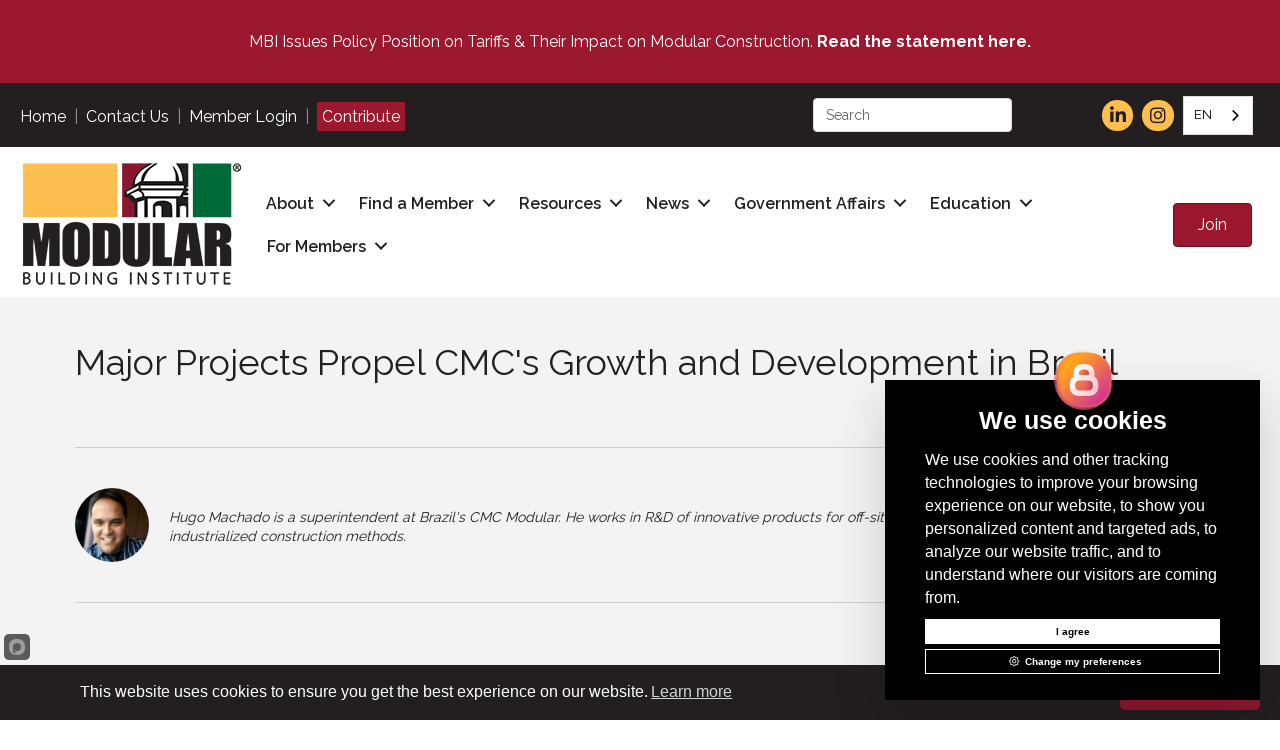

--- FILE ---
content_type: application/javascript; charset=UTF-8
request_url: https://cookieconsent.popupsmart.com/dist/newLangData.js
body_size: 22854
content:
let LangData={English:{active:"Active",consent_agree:"I agree",change_preferences:"Change my preferences",consent_reject:"I decline",consent_text:"We use cookies and other tracking technologies to improve your browsing experience on our website, to show you personalized content and targeted ads, to analyze our website traffic, and to understand where our visitors are coming from.",consent_title:"We use cookies",cookie_preferences_title:"Cookies Preferences Center",your_privacy_title:"Your privacy",your_privacy_paragraph_title:"Your privacy is important to us",your_privacy_paragraphs:["Cookies are very small text files that are stored on your computer when you visit a website. We use cookies for a variety of purposes and to enhance your online experience on our website (for example, to remember your account login details).","You can change your preferences and decline certain types of cookies to be stored on your computer while browsing our website. You can also remove any cookies already stored on your computer, but keep in mind that deleting cookies may prevent you from using parts of our website."],"strictly-necessary_title":"Strictly necessary cookies","strictly-necessary_paragraphs":["These cookies are essential to provide you with services available through our website and to enable you to use certain features of our website.","Without these cookies, we cannot provide you certain services on our website."],functionality_title:"Functionality cookies",functionality_paragraphs:["These cookies are used to provide you with a more personalized experience on our website and to remember choices you make when you use our website.","For example, we may use functionality cookies to remember your language preferences or remember your login details."],tracking_title:"Tracking cookies",tracking_paragraphs:["These cookies are used to collect information to analyze the traffic to our website and how visitors are using our website.","For example, these cookies may track things such as how long you spend on the website or the pages you visit which helps us to understand how we can improve our website site for you.","The information collected through these tracking and performance cookies do not identify any individual visitor."],"targeting-advertising_title":"Targeting and advertising cookies","targeting-advertising_paragraphs":["These cookies are used to show advertising that is likely to be of interest to you based on your browsing habits.","These cookies, as served by our content and/or advertising providers, may combine information they collected from our website with other information they have independently collected relating to your web browser's activities across their network of websites.","If you choose to remove or disable these targeting or advertising cookies, you will still see adverts but they may not be relevant to you."],moreinfo_title:"More information",moreinfo_paragraphs:["For any queries in relation to our policy on cookies and your choices, please contact us.","privacy_policy_link"],save_preferences:"Save my preferences"},Turkish:{active:"Etkin",consent_agree:"Kabul et",change_preferences:"Tercihleri değiştir",consent_reject:"Reddet",consent_text:"Web sitemizde gezinme deneyiminizi geliştirmek, size kişiselleştirilmiş içerik ve hedefli reklamlar göstermek, web sitesi trafiğimizi analiz etmek ve ziyaretçilerimizin nereden geldiğini anlamak için çerezleri ve diğer izleme teknolojilerini kullanıyoruz.",consent_title:"Çerezleri kullanıyoruz",functionality_title:"İşlevsellik çerezleri",functionality_paragraphs:["Bu çerezler, web sitemizde size daha kişiselleştirilmiş bir deneyim sağlamak ve web sitemizi kullanırken yaptığınız seçimleri hatırlamak için kullanılır.","Örneğin, dil tercihlerinizi veya oturum açma bilgilerinizi hatırlamak için işlevsellik tanımlama bilgilerini kullanabiliriz."],moreinfo_title:"Daha fazla bilgi",moreinfo_paragraphs:["Çerezlere ilişkin politikamız ve seçimlerinizle ilgili herhangi bir sorunuz için lütfen bizimle iletişime geçin","privacy_policy_link"],"strictly-necessary_title":"Kesinlikle gerekli çerezler","strictly-necessary_paragraphs":["Bu çerezler, size web sitemiz aracılığıyla sunulan hizmetleri sağlamak ve web sitemizin belirli özelliklerini kullanmanızı sağlamak için gereklidir.","Bu çerezler olmadan, web sitemizde size belirli hizmetleri sağlayamayız."],tracking_title:"İzleme ve performans çerezleri",tracking_paragraphs:["Bu çerezler, web sitemize gelen trafiği ve ziyaretçilerin web sitemizi nasıl kullandığını analiz etmek için bilgi toplamak amacıyla kullanılır.","Örneğin, çerezler, web sitesinde ne kadar zaman geçirdiğiniz veya ziyaret ettiğiniz sayfalar gibi şeyleri izleyebilir ve bu da web sitemizi sizin için nasıl iyileştirebileceğimizi anlamamıza yardımcı olur.","Bu izleme ve performans çerezleri aracılığıyla toplanan bilgiler anonim olup herhangi bir bireysel ziyaretçiyi tanımlamaz."],"targeting-advertising_title":"Hedefleme ve reklam çerezleri","targeting-advertising_paragraphs":["Bu çerezler, arama/gezinme alışkanlıklarınıza göre ilginizi çekebilecek reklamları göstermek için kullanılır.","Bu çerezler, içerik ve/veya reklam sağlayıcılarımız tarafından, web sitemizden topladıkları bilgileri, web tarayıcınızın kendi web siteleri ağlarındaki faaliyetleriyle ilgili olarak bağımsız olarak topladıkları diğer bilgilerle birleştirilebilir.","Bu hedefleme veya reklam çerezlerini kaldırmayı veya devre dışı bırakmayı seçerseniz, reklamları görmeye devam edersiniz, ancak bunlar sizinle alakalı olmayabilir."],cookie_preferences_title:"Çerez Tercihleri Merkezi",your_privacy_title:"Gizliliğiniz",your_privacy_paragraph_title:"Gizliliğiniz bizim için önemlidir",your_privacy_paragraphs:["Çerezler, bir web sitesini ziyaret ettiğinizde bilgisayarınızda depolanan çok küçük metin dosyalarıdır. Çerezleri çeşitli amaçlarla ve web sitemizdeki çevrimiçi deneyiminizi geliştirmek için (örneğin, hesap giriş bilgilerinizi hatırlamak için) kullanıyoruz.","Web sitemizde gezinirken tercihlerinizi değiştirebilir ve bilgisayarınızda saklanacak belirli çerez türlerini reddedebilirsiniz. Ayrıca, bilgisayarınızda depolanmış olan çerezleri de kaldırabilirsiniz, ancak çerezleri silmenin web sitemizin bölümlerini kullanmanızı engelleyebileceğini unutmayın."],save_preferences:"Tercihleri Kaydet"},French:{active:"Actif",save_preferences:"Sauvegarder mes préférences",consent_agree:"J'accepte",change_preferences:"Changer mes préférences",consent_reject:"Je refuse",consent_text:"Nous utilisons des cookies et d'autres technologies de suivi pour améliorer votre expérience de navigation sur notre site, pour vous montrer un contenu personnalisé et des publicités ciblées, pour analyser le trafic de notre site et pour comprendre la provenance de nos visiteurs.",consent_title:"Nous utilisons des cookies",functionality_title:"Cookies de Fonctionnalité",functionality_paragraphs:["Ces cookies servent à vous offrir une expérience plus personnalisée sur notre site Web et à mémoriser les choix que vous faites lorsque vous utilisez notre site Web.","Par exemple, nous pouvons utiliser des cookies de fonctionnalité pour mémoriser vos préférences de langue ou vos identifiants de connexion."],moreinfo_title:"Plus d'information",moreinfo_paragraphs:["Pour toute question relative à notre politique en matière de cookies et à vos choix, veuillez nous contacter.","privacy_policy_link"],"strictly-necessary_title":"Cookies strictement nécessaires","strictly-necessary_paragraphs":["Ces cookies sont essentiels pour vous fournir les services disponibles sur notre site Web et vous permettre d’utiliser certaines fonctionnalités de notre site Web.","Sans ces cookies, nous ne pouvons pas vous fournir certains services sur notre site Web."],tracking_title:"Cookies de suivi et de performance",tracking_paragraphs:["Ces cookies sont utilisés pour collecter des informations permettant d'analyser le trafic sur notre site et la manière dont les visiteurs utilisent notre site.","Par exemple, ces cookies peuvent suivre des choses telles que le temps que vous passez sur le site Web ou les pages que vous visitez, ce qui nous aide à comprendre comment nous pouvons améliorer notre site Web pour vous.","Les informations collectées via ces cookies de suivi et de performance n' identifient aucun visiteur en particulier."],"targeting-advertising_title":"Cookies de ciblage et de publicité","targeting-advertising_paragraphs":["Ces cookies sont utilisés pour afficher des publicités susceptibles de vous intéresser en fonction de vos habitudes de navigation.","Ces cookies, tels que servis par nos fournisseurs de contenu et / ou de publicité, peuvent associer des informations qu'ils ont collectées sur notre site Web à d'autres informations qu'ils ont collectées de manière indépendante et concernant les activités du votre navigateur Web sur son réseau de sites Web.","Si vous choisissez de supprimer ou de désactiver ces cookies de ciblage ou de publicité, vous verrez toujours des annonces, mais elles risquent de ne pas être pertinentes."],cookie_preferences_title:"Espace de Préférences des Cookies",your_privacy_title:"Votre confidentialité",your_privacy_paragraph_title:"Votre confidentialité est importante pour nous",your_privacy_paragraphs:["Les cookies sont de très petits fichiers texte qui sont stockés sur votre ordinateur lorsque vous visitez un site Web. Nous utilisons des cookies à diverses fins et pour améliorer votre expérience en ligne sur notre site Web (par exemple, pour mémoriser les informations de connexion de votre compte).","Vous pouvez modifier vos préférences et refuser l'enregistrement de certains types de cookies sur votre ordinateur lors de la navigation sur notre site. Vous pouvez également supprimer les cookies déjà stockés sur votre ordinateur, mais gardez à l'esprit que leur suppression peut vous empêcher d'utiliser des éléments de notre site Web."]},German:{active:"Aktiv",save_preferences:"Einstellungen speichern",consent_agree:"Alle akzeptieren",change_preferences:"Einstellungen ändern",consent_reject:"Ich lehne ab",consent_text:"Diese Website verwendet Cookies und Targeting Technologien, um Ihnen ein besseres Internet-Erlebnis zu ermöglichen und die Werbung, die Sie sehen, besser an Ihre Bedürfnisse anzupassen. Diese Technologien nutzen wir außerdem, um Ergebnisse zu messen, um zu verstehen, woher unsere Besucher kommen oder um unsere Website weiter zu entwickeln.",consent_title:"Ihre Privatsphäre ist uns wichtig",functionality_title:"Funktions Cookies",functionality_paragraphs:["Diese Cookies werden verwendet, um Ihnen ein persönlicheres Erlebnis auf unserer Website zu ermöglichen und um sich an Ihre Entscheidungen zu erinnern, die Sie bei der Nutzung unserer Website getroffen haben.","Beispielsweise können wir Funktions-Cookies verwenden, um Ihre Spracheinstellungen oder Ihre Anmeldedaten zu speichern."],moreinfo_title:"Mehr Informationen",moreinfo_paragraphs:["Bei Fragen in Bezug auf unseren Umgang mit Cookies und Ihrer Privatsphäre kontaktieren Sie uns bitte.","privacy_policy_link"],"strictly-necessary_title":"Technisch notwendige Cookies","strictly-necessary_paragraphs":["Diese Cookies sind für die Bereitstellung von Diensten, die über unsere Website verfügbar sind, und für die Verwendung bestimmter Funktionen unserer Website von wesentlicher Bedeutung.","Ohne diese Cookies können wir Ihnen bestimmte Dienste auf unserer Website nicht zur Verfügung stellen."],tracking_title:"Tracking und Performance Cookies",tracking_paragraphs:["Diese Cookies werden zum Sammeln von Informationen verwendet, um den Verkehr auf unserer Website und die Nutzung unserer Website durch Besucher zu analysieren.","Diese Cookies können beispielsweise nachverfolgen, wie lange Sie auf der Website verweilen oder welche Seiten Sie besuchen. So können wir verstehen, wie wir unsere Website für Sie verbessern können.","Die durch diese Tracking- und Performance-Cookies gesammelten Informationen identifizieren keinen einzelnen Besucher."],"targeting-advertising_title":"Targeting und Werbung Cookies","targeting-advertising_paragraphs":["Diese Cookies werden genutzt, um Werbung anzuzeigen, die Sie aufgrund Ihrer Surfgewohnheiten wahrscheinlich interessieren wird.","Diese Cookies, die von unseren Inhalten und / oder Werbeanbietern bereitgestellt werden, können Informationen, die sie von unserer Website gesammelt haben, mit anderen Informationen kombinieren, welche sie durch Aktivitäten Ihres Webbrowsers in Ihrem Netzwerk von Websites gesammelt haben.","Wenn Sie diese Targeting- oder Werbe-Cookies entfernen oder deaktivieren, werden weiterhin Anzeigen angezeigt. Diese sind für Sie jedoch möglicherweise nicht relevant."],cookie_preferences_title:"Cookie Einstellungen",your_privacy_title:"Ihre Privatsphäre",your_privacy_paragraph_title:"Ihre Privatsphäre ist uns wichtig",your_privacy_paragraphs:["Cookies sind sehr kleine Textdateien, die auf Ihrem Rechner gespeichert werden, wenn Sie eine Website besuchen. Wir verwenden Cookies für eine Reihe von Auswertungen, um damit Ihren Besuch auf unserer Website kontinuierlich verbessern zu können (z. B. damit Ihnen Ihre Login-Daten erhalten bleiben).","Sie können Ihre Einstellungen ändern und verschiedenen Arten von Cookies erlauben, auf Ihrem Rechner gespeichert zu werden, während Sie unsere Webseite besuchen. Sie können auf Ihrem Rechner gespeicherte Cookies ebenso weitgehend wieder entfernen. Bitte bedenken Sie aber, dass dadurch Teile unserer Website möglicherweise nicht mehr in der gedachten Art und Weise nutzbar sind."]},Spanish:{active:"Activo",save_preferences:"Guardar mis preferencias",consent_agree:"Aceptar",change_preferences:"Configurar",consent_reject:"Renuncio",consent_text:"Usamos cookies y otras técnicas de rastreo para mejorar tu experiencia de navegación en nuestra web, para mostrarte contenidos personalizados y anuncios adecuados, para analizar el tráfico en nuestra web y para comprender de dónde llegan nuestros visitantes.",consent_title:"Utilizamos cookies",functionality_title:"Cookies de funcionalidad",functionality_paragraphs:["Estas cookies son utilizadas para proveerte una experiencia más personalizada y recordar tus elecciones en nuestra web.","Por ejemplo, podemos utilizar cookies de funcionalidad para recordar tus preferencias de idioma o tus detalles de acceso."],moreinfo_title:"Más información",moreinfo_paragraphs:["Para cualquier pregunta en relación con nuestra política de cookies y tus preferencias, contacta con nosotros, por favor.","privacy_policy_link"],"strictly-necessary_title":"Cookies estrictamente necesarias","strictly-necessary_paragraphs":["Estos cookies son esenciales para proveerte los servicios disponibles en nuestra web y para permitirte utilizar algunas características de nuestra web.","Sin estas cookies, no podemos proveer algunos servicios de nuestro sitio web."],tracking_title:"Cookies de rastreo y rendimiento",tracking_paragraphs:["Estas cookies son utilizadas para recopilar información, para analizar el tráfico y la forma en que los usuarios utilizan nuestra web.","Por ejemplo, estas cookies pueden recopilar datos como cuánto tiempo llevas navegado en nuestro sitio web o qué páginas visitas, cosa que nos ayuda a comprender cómo podemos mejorar nuestra web para ti.","La información recopilada con estas cookies de rastreo y rendimiento no identifican a ningún visitante individual."],"targeting-advertising_title":"Cookies de seguimiento y publicidad","targeting-advertising_paragraphs":["Estas cookies son utilizadas para enseñarte anuncios que pueden ser interesantes basados en tus costumbres de navegación.","Estas cookies, servidas por nuestros proveedores de contenido y/o de publicidad, pueden combinar la información que ellos recogieron de nuestro sitio web con otra información recopilada por ellos en relación con las actividades de su navegador a través de su red de sitios web.","Si eliges cancelar o inhabilitar las cookies de seguimiento y publicidad, seguirás viendo anuncios pero estos podrían no ser de tu interés."],cookie_preferences_title:"Centro de Preferencias de Cookies",your_privacy_title:"Tu privacidad",your_privacy_paragraph_title:"Tu privacidad es importante para nosotros",your_privacy_paragraphs:["Las cookies son pequeños archivos de texto que se almacenan en tu navegador cuando visitas nuestra web. Utilizamos cookies para diferentes objetivos y para mejorar tu experiencia en nuestro sitio web (por ejemplo, para recordar tus detalles de acceso).","Puedes cambiar tus preferencias y rechazar que algunos tipos de cookies sean almacenados mientras estás navegando en nuestra web. También puedes cancelar cualquier cookie ya almacenada en tu navegador, pero recuerda que cancelar las cookies puede impedirte utilizar algunas partes de nuestra web."]},Catalan:{active:"Actiu",save_preferences:"Guarda les meves preferències",consent_agree:"Estic d’acord",change_preferences:"Canviar preferències",consent_reject:"Declino",consent_text:"Fem servir cookies i altres tecnologies de seguiment per millorar la teva experiència de navegació al nostre lloc web, per mostrar-te contingut personalitzat i anuncis interessants per a tu, per analitzar el nostre tràfic i entendre d’on venen els nostres visitants.",consent_title:"Fem servir cookies",functionality_title:"Cookies de funcionalitat",functionality_paragraphs:["Aquestes cookies ens permeten oferir-vos una experiència personalitzada i recordar la vostra configuració quan feu servir el nostre lloc web.","Per exemple, podem fer servir funcionalitat per recordar el vostre idioma o les vostres credencials."],moreinfo_title:"Més informació",moreinfo_paragraphs:["Per qualsevol pregunta relacionada amb la nostra política de cookies i les vostres opcions, si us plau contacti’ns.","privacy_policy_link"],"strictly-necessary_title":"Cookies estrictament necessàries","strictly-necessary_paragraphs":["Aquestes cookies són essencials per oferir-vos el nostres serveis i funcionalitats al nostre lloc web.","Sense aquestes cookies, no us podem oferir alguns serveis."],tracking_title:"Cookies de seguiment i rendiment",tracking_paragraphs:["Aquestes cookies es fan servir per recollir informació, analitzar el tràfic i veure com es fa servir el nostre lloc web.","Per exemple, aquestes cookies podrien fer el seguiment de quant de temps visiteu el nostre web o quines pàgines visiteu les quals ens poden ajudar a entendre com millorar el lloc web per vosaltres.","La informació recollida gràcies a aquestes cookies de seguiment i rendiment no us identifiquen de forma individual."],"targeting-advertising_title":"Cookies de publicitat i focalització","targeting-advertising_paragraphs":["Aquestes cookies es fan servir per mostrar anuncis que poden ser del vostre interès basats en els vostres hàbits d’us.","Aquestes cookies, servides tal i com ho fan els nostres proveïdors de publicitat i contingut, poden combinar informació recollida al nostre lloc web amb altra informació que hagin recollit independentment relacionada amb activitat a la seva xarxa de llocs web.","Si vostè decideix eliminar o deshabilitat aquestes cookies, encara veurà publicitat però aquesta pot no ser rellevant per vostè."],cookie_preferences_title:"Centre de Preferències de Cookies",your_privacy_title:"La vostra privacitat",your_privacy_paragraph_title:"La vostra privacitat és important per nosaltres",your_privacy_paragraphs:["Les cookies són uns arxius de text molt petits que es guarden al vostre  ordinador quan visiteu un lloc web. Fem servir cookies per una varietat de finalitats i millorar la vostra experiència al nostre lloc web (per exemple, per recordar les vostres credencials).","Pot canviar les vostres preferències i rebutjar l’emmagatzematge al vostre ordinador de certs tipus de cookies mentres navega pel nostre. Pot eliminar qualsevol cookie ja emmagatzemada al vostre ordinador, però tingui en compte que eliminar cookies pot impedir que faci servir parts del nostre lloc web."]},Italian:{active:"Attivo",save_preferences:"Salva le mie impostazioni",consent_agree:"Accetto",change_preferences:"Cambia le mie impostazioni",consent_reject:"Rifiuto",consent_text:"Noi usiamo i cookies e altre tecniche di tracciamento per migliorare la tua esperienza di navigazione nel nostro sito, per mostrarti contenuti personalizzati e annunci mirati, per analizzare il traffico sul nostro sito, e per capire da dove arrivano i nostri visitatori.",consent_title:"Noi usiamo i cookies",functionality_title:"Cookies funzionali",functionality_paragraphs:["Questi cookies sono utilizzati per offrirti un’esperienza più personalizzata nel nostro sito e per ricordare le scelte che hai fatto mentre usavi il nostro sito.","Per esempio, possiamo usare cookies funzionali per memorizzare le tue preferenze sulla lingua o i tuoi dettagli di accesso."],moreinfo_title:"Più informazioni",moreinfo_paragraphs:["Per qualsiasi domanda relativa alla nostra politica sui cookies e le tue scelte, per favore contattaci.","privacy_policy_link"],"strictly-necessary_title":"Cookies strettamente necessari","strictly-necessary_paragraphs":["Questi cookies sono essenziali per fornirti i servizi disponibili nel nostro sito e per renderti disponibili alcune funzionalità del nostro sito web.","Senza questi cookies, non possiamo fornirti alcuni servizi del nostro sito."],tracking_title:"Cookies di tracciamento e prestazione",tracking_paragraphs:["Questi cookies sono utilizzati per raccogliere informazioni per analizzare il traffico verso il nostro sito e il modo in cui i visitatori utilizzano il nostro sito.","Per esempio, questi cookies possono tracciare cose come quanto a lungo ti fermi nel nostro sito o le pagine che visiti, cosa che ci aiuta a capire come possiamo migliorare il nostro sito per te.","Le informazioni raccolte attraverso questi cookies di tracciamento e performance non identificano alcun visitatore individuale."],"targeting-advertising_title":"Cookies di targeting e pubblicità","targeting-advertising_paragraphs":["Questi cookies sono usati per mostrare annunci pubblicitari che possano verosimilmente essere di tuo interesse in base alle tue abitudini di navigazione.","Questi cookies, cosí come forniti dai nostri fornitori di  contenuti o annunci pubblicitari, possono combinare le informazioni che raccolgono dal nostro sito web con quelle che hanno indipendentemente raccolto in relazione all’attività del tuo browser attraverso la loro rete di siti web.","Se scegli di rimuovere o disabilitare questo tipo di cookies di targeting e pubblicità, vedrai ancora annunci pubblicitari ma potrebbero essere irrilevanti per te."],cookie_preferences_title:"Centro Preferenze sui Cookies",your_privacy_title:"La tua privacy",your_privacy_paragraph_title:"La tua privacy è importante per noi",your_privacy_paragraphs:["I cookies sono dei piccolissimi file di testo che vengono memorizzati nel tuo computer quando visiti un sito web. Noi usiamo i cookies per una varietà di scopi e per migliorare la tua esperienza online nel nostro sito web (per esempio, per ricordare i tuoi dettagli di accesso).","Tu puoi cambiare le tue impostazioni e rifiutare che alcuni tipi di cookies vengano memorizzati sul tuo computer mentre stai navigando nel nostro sito web. Puoi anche rimuovere qualsiasi cookie già memorizzato nel tuo computer, ma ricorda che cancellare i cookies può impedirti di utilizzare alcune parti del nostro sito."]},Swedish:{active:"Aktiv",save_preferences:"Spara mina inställningar",consent_agree:"Jag accepterar",change_preferences:"Ändra mina inställningar",consent_reject:"Jag avböjer",consent_text:"Vi använder cookies och andra spårningsteknologier för att förbättra din surfupplevelse på vår webbplats, för att visa dig personligt innehåll och riktade annonser, för att analysera vår webbplatstrafik och för att förstå vart våra besökare kommer ifrån.",consent_title:"Vi använder oss av cookies",functionality_title:"Funktionella cookies",functionality_paragraphs:["Dessa cookies används för att ge dig en mer personlig upplevelse på vår webbplats och för att komma ihåg val du gör när du använder vår webbplats.","Vi kan till exempel använda funktions cookies för att komma ihåg dina språkinställningar eller dina inloggningsuppgifter."],moreinfo_title:"Mer information",moreinfo_paragraphs:["Kontakta oss om du har frågor angående vår policy om cookies och dina val.","privacy_policy_link"],"strictly-necessary_title":"Absolut nödvändiga cookies","strictly-necessary_paragraphs":["Dessa cookies är viktiga för att förse dig med tjänster som är tillgängliga via vår webbplats och för att du ska kunna använda vissa funktioner på vår webbplats.","Utan dessa cookies kan vi inte tillhandahålla vissa tjänster på vår webbplats."],tracking_title:"Spårnings- och prestanda cookies",tracking_paragraphs:["Dessa cookies används för att samla in information för att analysera trafiken på vår webbplats och hur våra besökare använder den.","Dessa cookies kan till exempel spåra hur länge du spenderar på webbplatsen eller vilka sidor du besöker vilket hjälper oss att förstå hur vi kan förbättra vår webbplats för dig.","Informationen som samlas in genom dessa spårnings- och prestanda cookies identifierar ingen enskild besökare."],"targeting-advertising_title":"Inriktnings- och reklamcookies ","targeting-advertising_paragraphs":["Dessa cookies används för att visa reklam som sannolikt kommer att vara av intresse för dig baserat på dina surfvanor.","Dessa kakor, som betjänas av vårt innehåll och / eller reklamleverantörer, kan kombinera information som de samlat in från vår webbplats med annan information som de har samlat in oberoende om din webbläsares aktiviteter i deras nätverk av webbplatser.","Om du väljer att ta bort eller inaktivera dessa inriktnings- och reklamcookies kommer du fortfarande att se annonser men de kanske inte är relevanta för dig."],cookie_preferences_title:"Cookies Inställningar",your_privacy_title:"Din integritet",your_privacy_paragraph_title:"Din integritet är viktig för oss",your_privacy_paragraphs:["Cookies är mycket små textfiler som lagras på din dator när du besöker en webbplats. Vi använder cookies till olika ändamål och för att kunna förbättra din onlineupplevelse på vår webbplats (till exempel som att komma ihåg dina inloggningsuppgifter).","Du kan ändra dina inställningar och avaktivera vissa typer av cookies som ska lagras på din dator när du surfar på vår webbplats. Du kan också ta bort alla cookies som redan är lagrade på din dator, men kom ihåg att radering av cookies kan hindra dig från att använda delar av vår webbplats."]},Dutch:{active:"Actief",save_preferences:"Sla mijn voorkeuren op",consent_agree:"Ik ga akkoord",change_preferences:"Wijzig mijn voorkeuren",consent_reject:"Ik weiger",consent_text:"Wij maken gebruik van cookies en andere tracking-technologieën om uw surfervaring op onze website te verbeteren, om gepersonaliseerde inhoud en advertenties te tonen, om ons websiteverkeer te analyseren en om te begrijpen waar onze bezoekers vandaan komen.",consent_title:"Wij gebruiken cookies",functionality_title:"Functionele cookies",functionality_paragraphs:["Deze cookies worden gebruikt om u een persoonlijkere ervaring op onze website te bieden en om keuzes te onthouden die u maakt wanneer u onze website gebruikt.","Functionele cookies worden bijvoorbeeld gebruikt om uw taalvoorkeuren of inloggegevens te onthouden."],moreinfo_title:"Meer informatie",moreinfo_paragraphs:["Voor vragen in verband met ons cookiebeleid en uw keuzes kan u ons contacteren.","privacy_policy_link"],"strictly-necessary_title":"Strikt noodzakelijke cookies","strictly-necessary_paragraphs":["Deze cookies zijn essentieel om u de diensten aan te bieden die beschikbaar zijn via onze website en om u in staat te stellen bepaalde functies van onze website te gebruiken.","Zonder deze cookies kunnen we u bepaalde diensten op onze website niet aanbieden."],tracking_title:"Tracking- en prestatie cookies",tracking_paragraphs:["Deze cookies worden gebruikt om informatie te verzamelen om het verkeer naar onze website te analyseren en hoe bezoekers onze website gebruiken.","Deze cookies kunnen gegevens zoals hoe lang u op de website doorbrengt of de pagina's die u bezoekt, bijhouden. Dit helpt ons te begrijpen hoe we onze website voor u kunnen verbeteren.","Individuele bezoekers kunnen niet geïdentificeerd worden aan hand van de informatie in deze cookies."],"targeting-advertising_title":"Targeting- en advertentie cookies","targeting-advertising_paragraphs":["Deze cookies worden gebruikt om advertenties weer te geven die u waarschijnlijk interesseren op basis van uw surfgedrag.","Deze cookies, zoals aangeboden op basis van de inhoud van onze site en/of reclame aanbieders, kunnen informatie die ze van onze website hebben verzameld combineren met andere informatie die ze onafhankelijk hebben verzameld met betrekking tot de activiteiten van uw webbrowser via hun netwerk van websites.","Als u ervoor kiest deze targeting- of advertentiecookies te verwijderen of uit te schakelen, ziet u nog steeds advertenties, maar deze zijn mogelijk niet relevant voor u."],cookie_preferences_title:"Cookie instellingen",your_privacy_title:"Jouw privacy",your_privacy_paragraph_title:"Uw privacy is belangrijk voor ons",your_privacy_paragraphs:["Cookies zijn kleine tekstbestanden die bij het bezoeken van een website op uw computer worden opgeslagen. We gebruiken cookies voor verschillende doeleinden en om uw online ervaring op onze website te verbeteren (bijvoorbeeld om de inloggegevens voor uw account te onthouden).","U kunt uw voorkeuren wijzigen en bepaalde soorten cookies weigeren die op uw computer worden opgeslagen tijdens het browsen op onze website. U kunt ook alle cookies verwijderen die al op uw computer zijn opgeslagen, maar houd er rekening mee dat het verwijderen van cookies ertoe kan leiden dat u delen van onze website niet kunt gebruiken."]},Portuguese:{active:"Ativo",save_preferences:"Guardar as minhas preferências",consent_agree:"Concordo",change_preferences:"Alterar as minhas preferências",consent_reject:"Eu recuso",consent_text:"Utilizamos cookies e outras tecnologias de medição para melhorar a sua experiência de navegação no nosso site, de forma a mostrar conteúdo personalizado, anúncios direcionados, analisar o tráfego do site e entender de onde vêm os visitantes.",consent_title:"O nosso site usa cookies",functionality_title:"Cookies de funcionalidade",functionality_paragraphs:["Estes cookies são usados ​​para fornecer uma experiência mais personalizada no nosso site e para lembrar as escolhas que faz ao usar o nosso site.","Por exemplo, podemos usar cookies de funcionalidade para se lembrar das suas preferências de idioma e/ ou os seus detalhes de login."],moreinfo_title:"Mais Informações",moreinfo_paragraphs:["Para qualquer dúvida sobre a nossa política de cookies e as suas opções, entre em contato connosco.","privacy_policy_link"],"strictly-necessary_title":"Cookies estritamente necessários","strictly-necessary_paragraphs":["Estes cookies são essenciais para fornecer serviços disponíveis no nosso site e permitir que possa usar determinados recursos no nosso site.","Sem estes cookies, não podemos fornecer certos serviços no nosso site."],tracking_title:"Cookies de medição e desempenho",tracking_paragraphs:["Estes cookies são usados ​​para coletar informações para analisar o tráfego no nosso site e entender como é que os visitantes estão a usar o nosso site.","Por exemplo, estes cookies podem medir fatores como o tempo despendido no site ou as páginas visitadas, isto vai permitir entender como podemos melhorar o nosso site para os utilizadores.","As informações coletadas por meio destes cookies de medição e desempenho não identificam nenhum visitante individual."],"targeting-advertising_title":"Cookies de segmentação e publicidade","targeting-advertising_paragraphs":["Estes cookies são usados ​​para mostrar publicidade que provavelmente lhe pode interessar com base nos seus hábitos e comportamentos de navegação.","Estes cookies, servidos pelo nosso conteúdo e/ ou fornecedores de publicidade, podem combinar as informações coletadas no nosso site com outras informações coletadas independentemente relacionadas com as atividades na rede de sites do seu navegador.","Se optar por remover ou desativar estes cookies de segmentação ou publicidade, ainda verá anúncios, mas estes poderão não ser relevantes para si."],cookie_preferences_title:"Centro de preferências de cookies",your_privacy_title:"A sua privacidade",your_privacy_paragraph_title:"A sua privacidade é importante para nós",your_privacy_paragraphs:["Cookies são pequenos arquivos de texto que são armazenados no seu computador quando visita um site. Utilizamos cookies para diversos fins e para aprimorar sua experiência no nosso site (por exemplo, para se lembrar dos detalhes de login da sua conta).","Pode alterar as suas preferências e recusar o armazenamento de certos tipos de cookies no seu computador enquanto navega no nosso site. Pode também remover todos os cookies já armazenados no seu computador, mas lembre-se de que a exclusão de cookies pode impedir o uso de determinadas áreas no nosso site."]},Finnish:{active:"Päällä",save_preferences:"Tallenna asetukseni",consent_agree:"Hyväksyn",change_preferences:"Muuta asetuksiani",consent_reject:"Kieltäydyn",consent_text:"Käytämme evästeitä ja muita seurantateknologioita parantaaksemme käyttäjäkokemusta verkkosivustollamme, näyttääksemme sinulle personoituja sisältöjä ja mainoksia, analysoidaksemme verkkoliikennettä sekä lisätäksemme ymmärrystämme käyttäjiemme sijainnista.",consent_title:"Käytämme evästeitä",functionality_title:"Toiminnallisuusevästeet",functionality_paragraphs:["Näitä evästeitä käytetään personoidumman käyttäjäkokemuksen luomiseksi sekä valintojesi tallentamiseksi sivustollamme.","Esim. voimme käyttää toiminnallisuusevästeitä muistaaksemme kielivalintasi sekä kirjautumistietosi."],moreinfo_title:"Lisätietoa",moreinfo_paragraphs:["Evästeisiin liittyvissä kysymyksissä ole hyvä ja ota meihin yhteyttä.","privacy_policy_link"],"strictly-necessary_title":"Tärkeät evästeet","strictly-necessary_paragraphs":["Nämä evästeet mahdollistavat verkkosivustomme palveluiden sekä tiettyjen ominaisuuksien käyttämisen.","Ilman näitä evästeitä emme voi tarjota sinulle tiettyjä palveluita sivustollamme."],tracking_title:"Seuranta- ja tehokkuusevästeet",tracking_paragraphs:["Näiden evästeiden avulla kerätään tietoa sivustomme liikenteestä sekä käyttötavoista.","Esim. nämä evästeet voivat seurata sitä, paljonko aikaa vietät sivustollamme, mikä auttaa meitä parantamaan sivustomme käyttökokemusta jatkossa.","Näiden evästeiden avulla kerätty tietoa ei voida yhdistää yksittäiseen käyttäjään."],"targeting-advertising_title":"Kohdennus- ja mainosevästeet","targeting-advertising_paragraphs":["Näitä evästeitä käytetään näyttämään mainoksia, jotka selauskäytöksesi perusteella todennäköisesti kiinnostavat sinua.","Nämä sisältö- ja/tai mainoskumppanimme tarjoamat evästeet voivat yhdistää sivustoltamme kerättyä tietoa muilta heidän verkostoonsa kuuluvilta sivustoilta kerättyihin tietoihin.","Jos päätät poistaa tai kytkeä pois päältä nämä kohdennus- ja mainosevästeet, näet yhä mainoksia, mutta ne eivät välttämättä ole sinulle oleellisia."],cookie_preferences_title:"Evästeasetukset",your_privacy_title:"Yksityisyytesi",your_privacy_paragraph_title:"Yksityisyytesi on meille tärkeää",your_privacy_paragraphs:["Evästeet ovat pieniä tekstitiedostoja, jotka tallennetaan laitteeseesi verkkosivulla vieraillessasi. Käytämme evästeitä useaan tarkoitukseen ja parantaaksesi käyttökokemustasi verkkosivustollamme (esim. muistaaksemme kirjautumistietosi).","Voit muuttaa asetuksiasi ja kieltää sivustoltamme tiettyjen evästetyyppien tallentamisen laitteellesi. Voit myös poistaa minkä tahansa jo tallennetun evästeen laitteeltasi, mutta huomaathan, että evästeiden poistaminen saattaa estää sinua käyttämästä osaa sivustomme sisällöstä."]},Hungarian:{active:"Aktív",save_preferences:"Beállítások mentése",consent_agree:"Elfogadom",change_preferences:"Beállítások megváltoztatása",consent_reject:"Elutasítom",consent_text:"Az oldal sütiket és egyéb nyomkövető technológiákat alkalmaz, hogy javítsa a böngészési élményét, azzal hogy személyre szabott tartalmakat és célzott hirdetéseket jelenít meg, és elemzi a weboldalunk forgalmát, hogy megtudjuk honnan érkeztek a látogatóink.",consent_title:"Az oldal sütiket használ",functionality_title:"Funkcionális sütik",functionality_paragraphs:["Ezeket a sütiket arra használjuk, hogy személyre szabottabb élményt nyújtsunk weboldalunkon, és hogy az oldal rögzítse a webhelyünk használata során tett döntéseket.","Például arra használhatunk funkcionális sütiket, hogy emlékezzünk a nyelvi beállításokra, vagy a bejelentkezési adataira."],moreinfo_title:"Egyéb információk",moreinfo_paragraphs:["A sütikre vonatkozó irányelveinkkel és az Ön választásával kapcsolatosan felmerülő bármilyen kérdésével keressen meg bennünket.","privacy_policy_link"],"strictly-necessary_title":"Feltétlenül szükséges sütik","strictly-necessary_paragraphs":["Ezek a sütik elengedhetetlenek a weboldalunkon elérhető szolgáltatások nyújtásához, valamint weboldalunk bizonyos funkcióinak használatához.","A feltétlenül szükséges sütik használata nélkül weboldalunkon nem tudunk bizonyos szolgáltatásokat nyújtani Önnek."],tracking_title:"Követési és teljesítménnyel kapcsolatos sütik",tracking_paragraphs:["Ezeket a sütiket arra használjuk, hogy információkat gyűjtsünk weboldalunk forgalmáról és látogatóiról, webhelyünk használatának elemzéséhez.","Például ezek a sütik nyomon követhetik a webhelyen töltött időt vagy a meglátogatott oldalakat, amely segít megérteni, hogyan javíthatjuk webhelyünket az Ön nagyobb megelégedettségére.","Ezekkel a nyomkövető és teljesítménnyel kapcsolatos sütikkel összegyűjtött információk egyetlen személyt sem azonosítanak."],"targeting-advertising_title":"Célirányos és hirdetési sütik","targeting-advertising_paragraphs":["Ezeket a sütiket olyan hirdetések megjelenítésére használjuk, amelyek valószínűleg érdekli Önt a böngészési szokásai alapján.","Ezek a sütik, amelyeket a tartalom és / vagy a reklámszolgáltatók szolgáltatnak, egyesíthetik a weboldalunktól gyűjtött információkat más információkkal, amelyeket önállóan összegyűjtöttek az Ön böngészőjének tevékenységeivel kapcsolatban a webhely-hálózaton keresztül.","Ha Ön úgy dönt, hogy eltávolítja vagy letiltja ezeket a célirányos vagy hirdetési sütiket, akkor is látni fogja a hirdetéseket, de lehet, hogy nem lesznek relevánsak az Ön számára."],cookie_preferences_title:"Sütikre beállítási központ",your_privacy_title:"Az ön adatai védelme",your_privacy_paragraph_title:"Az ön adatainak védelem fontos számunkra",your_privacy_paragraphs:["A sütik egészen kicsi szöveges fájlok, amelyeket a számítógépén tárolnak, amikor meglátogat egy weboldalt. Sütiket használunk különféle célokra, és weboldalunkon az online élmény fokozása érdekében (például a fiókjának bejelentkezési adatainak megjegyzésére).","Webhelyünk böngészése közben megváltoztathatja a beállításait, és elutasíthatja a számítógépén tárolni kívánt bizonyos típusú sütik használatát. A számítógépen már tárolt sütiket eltávolíthatja, de ne feledje, hogy a sütik törlése megakadályozhatja weboldalunk egyes részeinek használatát."]},Romanian:{active:"Active",save_preferences:"Salvează",consent_agree:"Sunt de acord",change_preferences:"Vreau să schimb setările",consent_reject:"Refuz",consent_text:"Folosim cookie-uri și alte tehnologii de urmărire pentru a îmbunătăți experiența ta de navigare pe website-ul nostru, pentru afișa conținut și reclame personalizate, pentru a analiza traficul de pe website-ul nostru și pentru a înțelege de unde vin vizitatorii noștri.",consent_title:"Folosim cookie-uri",functionality_title:"Cookie-uri funcționale",functionality_paragraphs:["Aceste cookie-uri sunt folosite pentru a-ți asigura o experiență personalizată pe website-ul nostru și pentru salvarea alegerilor pe care le faci când folosești website-ul nostru.","De exemplu, putem folosi cookie-uri funcționale pentru a salva preferințele tale legate de limba website-ului nostru sau datele de logare."],moreinfo_title:"Mai multe informații",moreinfo_paragraphs:["Pentru mai multe informații cu privire la politica noastră de cookie-uri și preferințele tale, te rugăm să ne contactezi.","privacy_policy_link"],"strictly-necessary_title":"Cookie-uri strict necesare","strictly-necessary_paragraphs":["Aceste cookie-uri sunt esențiale pentru a putea beneficia de serviciile disponibile pe website-ul nostru.","Fără aceste cookie-uri nu poți folosi anumite funcționalități ale website-ului nostru."],tracking_title:"Cookie-uri de analiză și performanță",tracking_paragraphs:["Acest tip de cookie-uri sunt folosite pentru a colecta informații în vederea analizării traficului pe website-ul nostru și modul în care vizitatorii noștri folosesc website-ul.","De exemplu, aceste cookie-uri pot urmări cât timp petreci pe website sau paginile pe care le vizitezi, ceea ce ne ajută să înțelegem cum putem îmbunătăți website-ul pentru tine.","Informațiile astfel colectate nu identifică individual vizitatorii."],"targeting-advertising_title":"Cookie-uri pentru marketing și publicitate","targeting-advertising_paragraphs":["Aceste cookie-uri sunt folosite pentru a-ți afișa reclame cât mai pe interesul tău, în funcție de obiceiurile tale de navigare.","Aceste cookie-uri, așa cum sunt afișate de furnizori noștri de conținut și/sau publicitate, pot combina informații de pe website-ul nostru cu alte informații pe care furnizori noștri le-au colectat în mod independent cu privire la activitatea ta în rețeaua lor de website-uri.","Dacă alegi să ștergi sau să dezactivezi aceste cookie-uri tot vei vedea reclame, dar se poate ca aceste reclame să nu fie relevante pentru tine."],cookie_preferences_title:"Preferințe pentru Cookie-uri",your_privacy_title:"Confidențialitatea ta",your_privacy_paragraph_title:"Confidențialitatea ta este importantă pentru noi",your_privacy_paragraphs:["Cookie-urile sunt fișiere text foarte mici ce sunt salvate în browser-ul tău atunci când vizitezi un website. Folosim cookie-uri pentru mai multe scopuri, dar și pentru a îți oferi cea mai bună experiență de utilizare posibilă (de exemplu, să reținem datele tale de logare în cont).","Îți poți modifica preferințele și poți refuza ca anumite tipuri de cookie-uri să nu fie salvate în browser în timp ce navigezi pe website-ul nostru. Deasemenea poți șterge cookie-urile salvate deja în browser, dar reține că este posibil să nu poți folosi anumite părți ale website-ul nostru în acest caz."]},Polish:{active:"Aktywne",save_preferences:"Zapisz ustawienia",consent_agree:"Zgoda",change_preferences:"Zmiana ustawień",consent_reject:"Odmawiam",consent_text:"Używamy plików cookie i innych technologii śledzenia, aby poprawić jakość przeglądania naszej witryny, wyświetlać spersonalizowane treści i reklamy, analizować ruch w naszej witrynie i wiedzieć, skąd pochodzą nasi użytkownicy.",consent_title:"Używamy pliki cookie",functionality_title:"Funkcjonalne",functionality_paragraphs:["Te pliki cookie służą do bardziej spersonalizowanego korzystania z naszej strony internetowej i do zapamiętywania wyborów dokonywanych podczas korzystania z naszej strony internetowej.","Na przykład możemy używać funkcjonalnych plików cookie do zapamiętywania preferencji językowych lub zapamiętywania danych logowania."],moreinfo_title:"Więcej informacji",moreinfo_paragraphs:["W przypadku jakichkolwiek pytań dotyczących naszej polityki dotyczącej plików cookie i Twoich wyborów, skontaktuj się z nami.","privacy_policy_link"],"strictly-necessary_title":"Niezbędne","strictly-necessary_paragraphs":["Te pliki cookie są niezbędne do świadczenia usług dostępnych za pośrednictwem naszej strony internetowej i umożliwienia korzystania z niektórych funkcji naszej strony internetowej.","Bez tych plików cookie nie możemy zapewnić usług na naszej stronie internetowej."],tracking_title:"Śledzenie i wydajność",tracking_paragraphs:["Te pliki cookie służą do zbierania informacji w celu analizy ruchu na naszej stronie internetowej i sposobu, w jaki użytkownicy korzystają z naszej strony internetowej.","Na przykład te pliki cookie mogą śledzić takie rzeczy, jak czas spędzony na stronie lub odwiedzane strony, co pomaga nam zrozumieć, w jaki sposób możemy ulepszyć naszą witrynę internetową.","Informacje zebrane przez te pliki nie identyfikują żadnego konkretnego użytkownika."],"targeting-advertising_title":"Targeting i reklama","targeting-advertising_paragraphs":["Te pliki cookie służą do wyświetlania reklam, które mogą Cię zainteresować na podstawie Twoich zwyczajów przeglądania.","Pliki te tworzone przez naszych dostawców treści i/lub reklam, mogą łączyć informacje zebrane z naszej strony z innymi informacjami, które gromadzili niezależnie w związku z działaniami przeglądarki internetowej w ich sieci witryn.","Jeśli zdecydujesz się usunąć lub wyłączyć te pliki cookie, reklamy nadal będą wyświetlane, ale mogą one nie być odpowiednie dla Ciebie."],cookie_preferences_title:"Centrum ustawień cookie",your_privacy_title:"Twoja prywatność",your_privacy_paragraph_title:"Twoja prywatność jest dla nas ważna",your_privacy_paragraphs:["Pliki cookie to bardzo małe pliki tekstowe, które są tworzone i przechowywane na komputerze użytkownika podczas odwiedzania strony internetowej. Używamy plików cookie do różnych celów, w tym do ulepszania obsługi online na naszej stronie internetowej (na przykład, aby zapamiętać dane logowania do konta).","Możesz zmienić swoje ustawienia i odrzucić niektóre rodzaje plików cookie, które mają być przechowywane na twoim komputerze podczas przeglądania naszej strony. Możesz również usunąć wszystkie pliki cookie już zapisane na komputerze, ale pamiętaj, że usunięcie plików cookie może uniemożliwić korzystanie z części naszej strony internetowej."]},Russian:{active:"Активно",save_preferences:"Сохранить мои предпочтения",consent_agree:"Я согласен",change_preferences:"Изменить мои предпочтения",consent_reject:"Я отказываюсь",consent_text:"Мы используем файлы куки и другие технологии отслеживания для улучшения вашего просмотра на нашем веб-сайте, чтобы показывать вам персонализированный контент и таргетированную рекламу, анализировать трафик нашего веб-сайта и понимать, откуда приходят наши посетители.",consent_title:"Мы используем куки",functionality_title:"Функциональные куки",functionality_paragraphs:["Файлы куки используются, чтобы предоставить вам более персонализированный опыт на нашем веб-сайте и запомнить выбор, который вы делаете при использовании нашего веб-сайта.","Например, мы можем использовать функциональные файлы куки, чтобы запомнить ваши языковые предпочтения или данные для входа."],moreinfo_title:"Больше информации",moreinfo_paragraphs:["По любым вопросам, касающимся нашей политики в отношении файлов куки и вашего выбора, свяжитесь с нами.","privacy_policy_link"],"strictly-necessary_title":"Необходимые куки","strictly-necessary_paragraphs":["Файлы куки необходимы для предоставления вам услуг, доступных через наш веб-сайт, и для того, чтобы вы могли использовать определенные функции нашего веб-сайта.","Без этих файлов куки мы не можем предоставлять вам определенные функции на нашем веб-сайте."],tracking_title:"Отслеживание куки",tracking_paragraphs:["Файлы куки используются для сбора информации для анализа трафика на наш веб-сайт и того, как посетители используют наш веб-сайт.","Например, эти файлы куки могут отслеживать такие вещи, как время, которое вы проводите на веб-сайте или посещаемые вами страницы, что помогает нам понять, как мы можем улучшить наш веб-сайт для вас.","Информация, собранная с помощью файлов куки для отслеживания и производительности, не идентифицирует отдельного посетителя."],"targeting-advertising_title":"Целевые и рекламные файлы куки","targeting-advertising_paragraphs":["Эти файлы куки используются для показа рекламы, которая может быть вам интересна в зависимости от ваших привычек просмотра.","Эти файлы куки, обслуживаемые нашими поставщиками контента и / или рекламы, могут объединять информацию, собранную ими с нашего веб-сайта, с другой информацией, которую они независимо собирали относительно действий вашего браузера в их сети веб-сайтов.","Если вы решите удалить или отключить эти целевые или рекламные файлы куки, вы все равно будете видеть рекламу, но она может не иметь отношения к вам."],cookie_preferences_title:"Центр настроек файлов куки",your_privacy_title:"Ваша конфиденциальность",your_privacy_paragraph_title:"Ваша конфиденциальность важна для нас",your_privacy_paragraphs:["Куки - это небольшие текстовые файлы, которые сохраняются на вашем компьютере, когда Вы посещаете веб-сайт. Мы используем куки для различных целей, в том числе для того, чтобы улучшить ваше пребывание на нашем веб-сайте (например, чтобы запомнить данные для входа в вашу учетную запись).","Вы можете изменить свои предпочтения и отказаться от сохранения определенных типов файлов cookie на вашем компьютере во время просмотра нашего веб-сайта. Вы также можете удалить любые файлы куки, уже хранящиеся на вашем компьютере, но имейте в виду, что удаление файлов cookie может помешать вам использовать некоторые части нашего веб-сайта."]},Norwegian:{active:"Aktiv",save_preferences:"Lagre mine preferanser",consent_agree:"Jeg aksepterer",change_preferences:"Endre preferansene mine",consent_reject:"Jeg avslår",consent_text:"Vi bruker informasjonskapsler og andre sporingsteknologier for å forbedre din nettleseropplevelse på nettstedet vårt, for å vise deg personlig tilpasset innhold og målrettede annonser, for å analysere nettstrafikken vår og for å forstå hvor våre besøkende kommer fra.",consent_title:"Vi bruker informasjonskapsler",functionality_title:"Funksjonalitetscookies",functionality_paragraphs:["Disse informasjonskapslene brukes til å gi deg en mer personlig opplevelse på nettstedet vårt og til å huske valg du tar når du bruker nettstedet vårt.","For eksempel kan vi bruke funksjonalitetscookies for å huske språkinnstillingene dine eller huske påloggingsinformasjonen din."],moreinfo_title:"Mer informasjon",moreinfo_paragraphs:["For spørsmål angående våre retningslinjer for informasjonskapsler og dine valg, vennligst kontakt oss.","privacy_policy_link"],"strictly-necessary_title":"Strengt nødvendige informasjonskapsler","strictly-necessary_paragraphs":["Disse informasjonskapslene er viktige for å gi deg tjenester tilgjengelig via nettstedet vårt og for å gjøre det mulig for deg å bruke visse funksjoner på nettstedet vårt.","Uten disse informasjonskapslene kan vi ikke tilby deg visse tjenester på nettstedet vårt."],tracking_title:"Sporings- og ytelses-informasjonskapsler",tracking_paragraphs:["Disse informasjonskapslene brukes til å samle inn informasjon for å analysere trafikken til nettstedet vårt og hvordan besøkende bruker nettstedet vårt","Disse informasjonskapslene kan for eksempel spore ting som hvor lang tid du bruker på nettstedet eller sidene du besøker, noe som hjelper oss å forstå hvordan vi kan forbedre nettstedet vårt for deg.","Informasjonen som samles inn gjennom disse sporings- og ytelseskapslene, identifiserer ikke noen individuell besøkende."],"targeting-advertising_title":"Målretting og annonsering av informasjonskapsler","targeting-advertising_paragraphs":["Disse informasjonskapslene brukes til å vise reklame som sannsynligvis vil være av interesse for deg basert på nettleservaner.","Disse informasjonskapslene, som serveres av innholds- og / eller reklameleverandører, kan kombinere informasjon de har samlet inn fra nettstedet vårt med annen informasjon de har samlet uavhengig av nettleserens aktiviteter på tvers av nettverket av nettsteder.","Hvis du velger å fjerne eller deaktivere disse målrettings- eller annonseringskapslene, vil du fremdeles se annonser, men de er kanskje ikke relevante for deg."],cookie_preferences_title:"Informasjonssenter for informasjonskapsler",your_privacy_title:"Ditt personvern",your_privacy_paragraph_title:"Ditt personvern er viktig for oss",your_privacy_paragraphs:["Informasjonskapsler er veldig små tekstfiler som lagres på datamaskinen din når du besøker et nettsted. Vi bruker informasjonskapsler for en rekke formål og for å forbedre din online opplevelse på nettstedet vårt (for eksempel for å huske påloggingsinformasjonen din).","Du kan endre innstillingene dine og avvise visse typer informasjonskapsler som skal lagres på datamaskinen din mens du surfer på nettstedet vårt. Du kan også fjerne alle informasjonskapsler som allerede er lagret på datamaskinen din, men husk at sletting av informasjonskapsler kan forhindre deg i å bruke deler av nettstedet vårt."]},Greek:{active:"Ενεργό",save_preferences:"Αποθήκευση των προτιμήσεών μου",consent_agree:"Συμφωνώ",change_preferences:"Αλλαγή των προτιμήσεών μου",consent_reject:"Αρνούμαι",consent_text:"Χρησιμοποιούμε cookies και άλλες τεχνολογίες εντοπισμού για την βελτίωση της εμπειρίας περιήγησης στην ιστοσελίδα μας, για την εξατομίκευση περιεχομένου και διαφημίσεων, την παροχή λειτουργιών κοινωνικών μέσων και την ανάλυση της επισκεψιμότητάς μας.",consent_title:"Αυτή η ιστοσελίδα χρησιμοποιεί cookies",functionality_title:"Cookies Λειτουργικότητας",functionality_paragraphs:["Αυτά τα cookies χρησιμοποιούνται για να σας παρέχουν μία πιο προσωποποιημένη εμπειρία στην ιστοσελίδα μας και για να θυμούνται επιλογές που κάνετε όταν χρησιμοποιείτε την ιστοσελίδα μας.","Για παράδειγμα, μπορεί να χρησιμοποιήσουμε cookies λειτουργικότητας για να θυμόμαστε την επιλογή γλώσσας ή τα στοιχεία εισόδου σας."],moreinfo_title:"Περισσότερες πληροφορίες",moreinfo_paragraphs:["Για οποιαδήποτε απορία σε σχέση με την πολιτική μας σχετικά με τα cookies και τις επιλογές σας, παρακαλούμε να έρθετε σε επαφή μαζί μας.","privacy_policy_link"],"strictly-necessary_title":"Άκρως απαραίτητα cookies","strictly-necessary_paragraphs":["Τα απαραίτητα cookies βοηθούν στο να γίνει χρηστική μία ιστοσελίδα, επιτρέποντας βασικές λειτουργίες όπως την πλοήγηση και την πρόσβαση σε ασφαλείς περιοχές της ιστοσελίδας.","Η ιστοσελίδα δεν μπορεί να λειτουργήσει σωστά χωρίς αυτά τα cookies."],tracking_title:"Cookies εντοπισμού και αποδοτικότητας",tracking_paragraphs:["Αυτά τα cookies χρησιμοποιούνται για να συλλέγουν πληροφορίες σχετικές με την ανάλυση της επισκεψιμότητας της ιστοσελίδας μας και με το πώς οι χρήστες την χρησιμοποιούν.","Για παράδειγμα, αυτά τα cookies μπορεί να εντοπίσουν πόσο χρόνο αφιερώνετε στην ιστοσελίδα μας ή ποιες σελίδες της επισκέπτεστε, πράγμα που μας βοηθάει να καταλάβουμε πώς να βελτιώσουμε την ιστοσελίδα μας.","Οι πληροφορίες που συλλέγονται μέσω αυτών των cookies δεν αναγνωρίζουν μεμονωμένους χρήστες."],"targeting-advertising_title":"Cookies εξατομικευμένου περιεχομένου και διαφημίσεων","targeting-advertising_paragraphs":["Αυτά τα cookies χρησιμοποιούνται για να δείχνουν διαφημίσεις που μπορεί να σας ενδιαφέρουν με βάση τις συνήθειες περιήγησής σας στο Διαδίκτυο.","Αυτά τα cookies, παρέχονται από τους παρόχους περιεχομένου ή/και διαφημίσεων, μπορεί να συνδυάζουν πληροφορίες που συλλέγουν από την ιστοσελίδα μας με άλλες που έχουν ανεξάρτητα συλλέξει από άλλα δίκτυα ή ιστοσελίδες σχετικά με τις δραστηριότητές σας στον φυλλομετρητή σας.","Εάν επιλέξετε να αφαιρέσετε ή να απενεργοποιήσετε αυτά τα cookies, θα συνεχίσετε να βλέπετε διαφημίσεις, αλλά αυτές μπορεί να μην είναι πλέον σχετικές με τα ενδιαφέροντά σας."],cookie_preferences_title:"Κέντρο Προτιμήσεων Cookies",your_privacy_title:"Η ιδιωτικότητά σας",your_privacy_paragraph_title:"Η ιδιωτικότητά σας είναι σημαντική για εμάς",your_privacy_paragraphs:["Τα cookies είναι πολύ μικρά αρχεία κειμένου που αποθηκεύονται στον υπολογιστή σας όταν επισκέπτεστε μια ιστοσελίδα. Χρησιμοποιούμε cookies για διάφορους λόγους και για να βελτιώσουμε την διαδικτυακή σας εμπειρία στην ιστοσελίδα μας (π.χ., για υπενθύμιση των στοιχείων πρόσβασής σας στην ιστοσελίδα).","Μπορείτε να αλλάξετε τις προτιμήσεις σας και να μην επιτρέψετε σε κάποιους τύπους cookies να αποθηκευτούν στον υπολογιστή σας όσο περιηγείστε στην ιστοσελίδα μας. Μπορείτε επίσης να διαγράψετε οποιαδήποτε cookies είναι ήδη αποθηκευμένα στον υπολογιστή σας, αλλά να έχετε υπόψιν ότι διαγράφοντας cookies μπορεί να σας αποτρέψει από το να χρησιμοποιήσετε μέρη της ιστοσελίδας μας."]},Japanese:{active:"アクティブ",save_preferences:"設定を保存",consent_agree:"同意",change_preferences:"設定変更",consent_reject:"拒否",consent_text:"訪問者の当ウェブサイトの閲覧体験を向上させるため、パーソナライズされたコンテンツやターゲット広告を表示するため、当ウェブサイトのトラフィックを分析するため、および当ウェブサイトへの訪問者がどこから来ているかを理解するために、Cookieおよびその他の追跡技術を使用しています。",consent_title:"クッキーの使用",functionality_title:"機能性クッキー",functionality_paragraphs:["これらのクッキーは、当ウェブサイトでよりカスタマイズされた体験を提供するため、および当ウェブサイトを利用する際に行った選択を記憶するために使用されます。","例えば、訪問者の言語設定を記憶したり、ログイン情報を記憶するために、機能性クッキーを使用することがあります。"],moreinfo_title:"詳細情報",moreinfo_paragraphs:["クッキーに関する方針や訪問者の選択に関連したご質問については、当方までお問い合わせください。"],"strictly-necessary_title":"ウェブサイトの動作に必要不可欠なクッキー","strictly-necessary_paragraphs":["これらのクッキーは、訪問者が当ウェブサイトを通じて利用可能なサービスを提供したり、当ウェブサイトの特定の機能を利用したりするために不可欠なものです。","これらのクッキーをブロックした場合、当ウェブサイトでの特定のサービスを提供できません。","privacy_policy_link"],tracking_title:"トラッキングクッキー",tracking_paragraphs:["これらのクッキーは、当ウェブサイトへのトラフィックや訪問者がどのように当ウェブサイトを利用しているかを分析するための情報を収集するために使用されます。","例えば、これらのクッキーは、訪問者が当ウェブサイトに滞在した時間や訪問したページなどを追跡することがあり、これは、訪問者のために当ウェブサイトの利便性向上に役立てます。","これらのトラッキングおよびパフォーマンスクッキーによって収集された情報は、特定の個人を特定することはありません。"],"targeting-advertising_title":"ターゲティングおよび広告用クッキー","targeting-advertising_paragraphs":["これらのクッキーは、訪問者の閲覧習慣に基づいて、訪問者が興味を持ちそうな広告を表示するために使用されます。","これらのクッキーは、コンテンツプロバイダーおよび/または広告プロバイダーによって提供され、当ウェブサイトから収集した情報と、そのネットワーク上での訪問者のウェブブラウザの活動に関連して独自に収集した他の情報とを組み合わせることがあります。","訪問者がこれらのターゲティングクッキーや広告用クッキーを削除または無効を選択した場合でも、広告は表示されますが、訪問者に関連したものではない可能性があります。"],cookie_preferences_title:"クッキー設定センター",your_privacy_title:"プライバシー",your_privacy_paragraph_title:"お客様のプライバシーを尊重します",your_privacy_paragraphs:["クッキーとは、訪問者がウェブサイトにアクセスした際に訪問者のコンピュータに保存される非常に小さなテキストファイルです。当ウェブサイトは、さまざまな目的でクッキーを使用し、当ウェブサイトでの訪問者のオンライン利便性を向上させています。（例えば、訪問者のアカウントのログイン情報を記憶するためなど。）","訪問者は、設定を変更して、当ウェブサイトを閲覧中のコンピュータに保存される特定の種類のクッキーを拒否することができます。また、すでに訪問者のコンピュータに保存されているクッキーを削除することもできますが、クッキーを削除すると、当ウェブサイト機能の一部が利用できなくなる可能性がありますので、ご注意ください。"]},Arabic:{active:"تغيير تفضيلاتي",save_preferences:"حفظ تفضيلاتي",consent_agree:"موافق",change_preferences:"تغيير تفضيلاتي",consent_reject:"أرفض",consent_text:"نحن نستخدم ملفات تعريف الارتباط وتقنيات التتبع الأخرى لتحسين تجربة التصفح الخاصة بك على موقعنا الإلكتروني ، ولإظهار المحتوى المخصص والإعلانات المستهدفة لك ، وتحليل حركة المرور على موقعنا ، وفهم من أين يأتي زوارنا.",consent_title:"نحنُ نستخدم ملفات تعريف الارتباط",functionality_title:"ملفات تعريف الارتباط الوظيفية",functionality_paragraphs:["تُستخدم ملفات تعريف الارتباط هذه لتزويدك بتجربة أكثر تخصيصًا على موقعنا الإلكتروني ولتذكر الخيارات التي تتخذها عند استخدامك لموقعنا.","على سبيل المثال ، قد نستخدم ملفات تعريف الارتباط الوظيفية لتذكر تفضيلات اللغة الخاصة بك أو تذكر تفاصيل تسجيل الدخول الخاصة بك."],moreinfo_title:"معلومات أكثر.",moreinfo_paragraphs:["لأي استفسارات تتعلق بسياستنا الخاصة بملفات تعريف الارتباط ، وخياراتك،  يرجى التواصل معنا.","privacy_policy_link"],"strictly-necessary_title":"ملفات تعريف الارتباط الضرورية للغاية","strictly-necessary_paragraphs":["تعد ملفات تعريف الارتباط هذه ضرورية لتزويدك بالخدمات المتاحة عبر موقعنا على الويب ولتمكينك من استخدام ميزات معينة في موقعنا .","بدون ملفات تعريف الارتباط هذه ، لا يمكننا تقديم خدمات معينة لك على موقعنا."],tracking_title:"ملفات تعريف الارتباط للتتبع والأداء",tracking_paragraphs:["\\nتُستخدم ملفات تعريف الارتباط هذه لجمع المعلومات لتحليل حركة المرور إلى موقعنا الإلكتروني وكيفية استخدام الزوار لموقعنا.","\\nعلى سبيل المثال ، قد تتعقب ملفات تعريف الارتباط هذه أشياء مثل المدة التي تقضيها على موقع الويب أو الصفحات التي تزورها مما يساعدنا على فهم كيف يمكننا تحسين موقعنا على الويب من أجلك.","\\nالمعلومات التي يتم جمعها من خلال ملفات تعريف الارتباط الخاصة بالتتبع والأداء هذه لا تحدد أي زائر فردي.\\n"],"targeting-advertising_title":"ملفات تعريف الارتباط الخاصة بالاستهداف والإعلان","targeting-advertising_paragraphs":["تُستخدم ملفات تعريف الارتباط هذه لإظهار الإعلانات التي من المحتمل أن تهمك بناءً على عاداتك في التصفح.","\\nقد تدمج ملفات تعريف الارتباط هذه ، كما يقدمها المحتوى و / أو موفرو الإعلانات لدينا ، المعلومات التي جمعوها من موقعنا الإلكتروني مع المعلومات الأخرى التي جمعوها بشكل مستقل فيما يتعلق بأنشطة متصفح الويب الخاص بك عبر شبكة مواقعهم الإلكترونية.\\n","إذا اخترت إزالة أو تعطيل ملفات تعريف الارتباط الخاصة بالاستهداف أو الإعلانات ، فستظل تشاهد إعلانات ولكنها قد لا تكون ذات صلة بك."],cookie_preferences_title:"مركز تفضيلات ملفات تعريف الارتباط",your_privacy_title:"خصوصيتك",your_privacy_paragraph_title:"خصوصيتك مهمة بالنسبة لنا",your_privacy_paragraphs:[" من الأغراض ولتعزيز تجربتك عبر الإنترنت على موقعنا (على سبيل المثال ، لتذكر تفاصيل تسجيل الدخول إلى حسابك)."," يمكنك تغيير تفضيلاتك ورفض أنواع معينة من ملفات تعريف الارتباط ليتم تخزينها على جهاز الكمبيوتر الخاص بك أثناء تصفح موقعنا على الويب.  يمكنك أيضًا إزالة أي ملفات تعريف ارتباط مخزنة بالفعل على جهاز الكمبيوتر الخاص بك ، ولكن ضع في اعتبارك أن حذف ملفات تعريف الارتباط قد يمنعك من استخدام أجزاء من موقعنا."]}};export{LangData};

--- FILE ---
content_type: application/javascript; charset=UTF-8
request_url: https://cookieconsent.popupsmart.com/dist/Preferences.js
body_size: 1273
content:
import{html,useState}from"https://unpkg.com/htm/preact/standalone.module.js";import{LangData}from"./newLangData.js";import{ButtonData}from"./ButtonData.js";let Preferences=({openClosePref:e,params:a,changeLanguage:t,currentLang:o})=>{let[s,r]=useState({...window.popupsmart_current_consents});var n=Object.keys(LangData);let[c,l]=useState(a.language),i;i=o?e=>{e=e.target.value;t(e)}:(o=c,e=>{e=e.target.value;l(e)});var p=ButtonData(LangData,o);let d=a.palette;var m=p.map(e=>e.name),u={};for(let e=0;e<m.length;e++)u[m[e]]=!1;let[k,v]=useState(u);a.notice_banner_type;let g=()=>{window.popupsmart_current_consents={...s},e()};var _=a.companyLogoURL;return html`
    <div class="consent__preferences"
    style="
            background-color:${"dark"===d?"black":"white"};
            color:${"dark"===d?"white":"#777777"};
            box-shadow:${"dark"===d?"0 10px 20px rgba(255,255,255,.2);":" 0 10px 20px rgba(0,0,0,.2);"};
            "
    >
  <div class="preferences__overflow">
  <div class="preferences__top"
  style="
          background-color:"inherit";
          color:${"dark"===d?"white":"black"};
          "
  >
  <button 
  class="closePrefCross"
  onClick=${g}>
  <img
  class="crossImg"
  src="https://cookieconsent.popupsmart.com/js/Assets/cross.svg" />
  </button>

      <img
      alt="cookie consent logo"
      class="preferences__logo"
      src="${_||"https://cookieconsent.popupsmart.com/js/Assets/defaultLogo.svg"}"
      />
      <div class="site_name">
      ${a.siteName}
      </div>
      <div
      class="title"
      >
      ${LangData[o].cookie_preferences_title} 
      </div>
      <select 
      class="pref__select"
      onChange=${i}
      style="border:${"dark"===d&&"none"}"
      >
          ${n.map((e,t)=>html`
              <option
                key=${t}
                value=${e}
                selected=${e===o}
              >
                ${e}
              </option>
            `)}
      </select>
    
  </div>
  
  <div class="links">
      ${p.map((e,t)=>html`
            <div class="buttonMainWrapper">
              <button
                onClick=${e=>{var e=e.currentTarget.name,t={...k},a=t[e];t[e]=!a,v(t)}}
                key=${t}
                name=${e.name}
                style="
          color:${k[e.name]?"dark"===d?"white":"black":"inherit"};
          background-color:${k[e.name]?"dark"===d?"#333333":"#f2f2f2":"inherit"};
          border-top:${"dark"===d?"1px solid #666666":"1px solid #00000033"};
          "
              >
                <div
                  class="title"
                  style="
          color:${k[e.name]?"dark"===d?"white":"black":"inherit"};
          "
                >
                <div class="button__title__left">
                <img
                    class="button__image"
                    src=${k[e.name]?"dark"===d?"https://cookieconsent.popupsmart.com/js/Assets/up-arrow-light.svg":"https://cookieconsent.popupsmart.com/js/Assets/up-arrow-dark.svg":"https://cookieconsent.popupsmart.com/js/Assets/down-arrow.svg"}
                  />
                  <span>${e.buttonText}</span>
                </div>
                  
                  ${e.explanation.toggle?html`
                        <div
                          name=${e.name}
                          onClick=${e=>{e.stopPropagation();var t,e=e.currentTarget.getAttribute("name");"strictly-necessary"!==e&&((t={...s})[e]=!s[e],r(t))}}
                          class="checkboxDiv__wrapper ${"strictly-necessary"===e.name&&"checkboxDiv__wrapper__disabled"}"
                        >
                          <div
                            class="checkboxDiv ${s[e.name]?"checkboxDiv-active":"checkboxDiv-passive"}"
                            name=${e.name}
                          ></div>

                        </div>
                      `:null}
                </div>
              
              </button>
              <div
                class="explanation"
                style="display:${k[e.name]?"flex":"none"};
          background-color:inherit;
          width:100%;
          flex-flow:column nowrap;
          color:inherit;
          background-color:${k[e.name]?"dark"===d?"#333333":"#f2f2f2":"inherit"};
          
          "
              >
                ${e.explanation.paragraphs.map((e,t)=>html`
                      ${"privacy_policy_link"===e?"#"!==a.privacy_policy_url&&html`<a
                            style="
              color:${"dark"===d?"white":"black"}
              "
                            href=${a.privacy_policy_url}
                            >Privacy Policy</a
                          >`:html`
                            <p key=${t} class="explanation__text">${e}</p>
                          `}
                    `)}
                
              </div>
            </div>
          `)}
  </div>
  </div>
    
    <div class="preferences__bottom"
    style="
            background-color:${"dark"===d?"#484848":"inherit"};
            color:${"dark"===d?"white":"black"};
            box-shadow:0px -5px 10px rgba(0, 0,0, 0.15);
            display: flex;
            justify-content: center;
            align-items: center;
            "
    >
    <button
    style="
    background-color:${"dark"===d?"white":"black"};
    color:${"dark"===d?"black":"white"}
    "
    onClick=${()=>{g(),window.popupsmart_change_script_types();var e=document.getElementById("popupsmart_cookie_consent_gdpr_root");e&&e.remove()}}>
        ${LangData[o].save_preferences}
    </button>   
</div>
</div>
    `};export default Preferences;

--- FILE ---
content_type: application/javascript; charset=UTF-8
request_url: https://cookieconsent.popupsmart.com/dist/ButtonData.js
body_size: -432
content:
let ButtonData=(t,a)=>[{buttonText:t[a].your_privacy_title,name:"privacy",explanation:{title:t[a].your_privacy_paragraph_title,paragraphs:t[a].your_privacy_paragraphs}},{buttonText:t[a]["strictly-necessary_title"],name:"strictly-necessary",explanation:{title:t[a]["strictly-necessary_title"],paragraphs:t[a]["strictly-necessary_paragraphs"],toggle:!0}},{buttonText:t[a].functionality_title,name:"functionality",explanation:{title:t[a].functionality_title,paragraphs:t[a].functionality_paragraphs,toggle:!0}},{buttonText:t[a].tracking_title,name:"tracking",explanation:{title:t[a].tracking_title,paragraphs:t[a].tracking_paragraphs,toggle:!0}},{buttonText:t[a]["targeting-advertising_title"],name:"targeting-advertising",explanation:{title:t[a]["targeting-advertising_title"],paragraphs:t[a]["targeting-advertising_paragraphs"],toggle:!0}},{buttonText:t[a].moreinfo_title,name:"moreinfo",explanation:{title:t[a].moreinfo_paragraph_title,paragraphs:t[a].moreinfo_paragraphs}}];export{ButtonData};

--- FILE ---
content_type: text/javascript
request_url: https://polo.feathr.co/v1/analytics/match/script.js?a_id=5c48c4a1758cde0de9dcffaa&pk=feathr
body_size: -277
content:
(function (w) {
    
        
    if (typeof w.feathr === 'function') {
        w.feathr('integrate', 'ttd', '69705a859af8600002910bc0');
    }
        
        
    if (typeof w.feathr === 'function') {
        w.feathr('match', '69705a859af8600002910bc0');
    }
        
    
}(window));